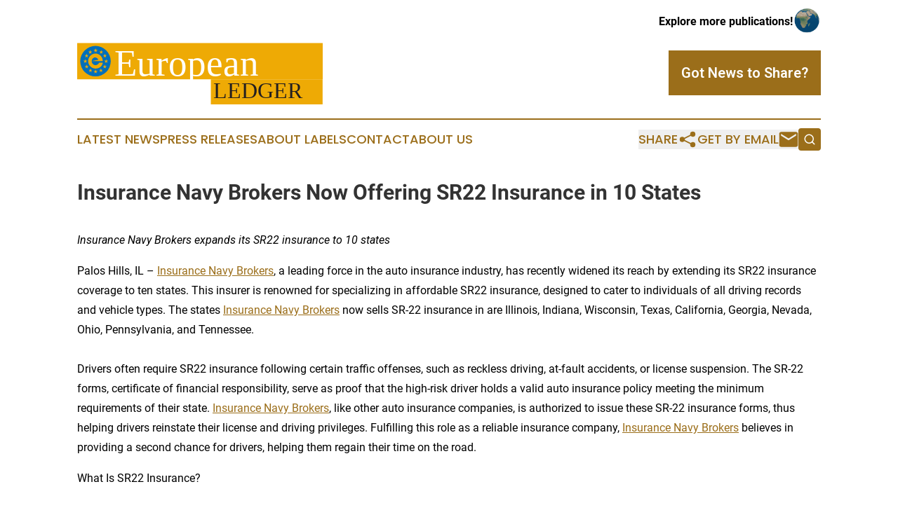

--- FILE ---
content_type: text/html;charset=utf-8
request_url: https://www.europeanledger.com/article/670080667-insurance-navy-brokers-now-offering-sr22-insurance-in-10-states
body_size: 8015
content:
<!DOCTYPE html>
<html lang="en">
<head>
  <title>Insurance Navy Brokers Now Offering SR22 Insurance in 10 States | European Ledger</title>
  <meta charset="utf-8">
  <meta name="viewport" content="width=device-width, initial-scale=1">
    <meta name="description" content="European Ledger is an online news publication focusing on the Europe: The latest news from Europe">
    <link rel="icon" href="https://cdn.newsmatics.com/agp/sites/europeanledger-favicon-1.png" type="image/png">
  <meta name="csrf-token" content="sgfaI2ANsdHyjjDc_u-SiF1koT2lVGDMN7_GnPm3jbc=">
  <meta name="csrf-param" content="authenticity_token">
  <link href="/css/styles.min.css?v8b462ddadeaeaa5f003824c404a14529ce52718c" rel="stylesheet" data-turbo-track="reload">
  <link rel="stylesheet" href="/plugins/vanilla-cookieconsent/cookieconsent.css?v8b462ddadeaeaa5f003824c404a14529ce52718c">
  
<style type="text/css">
    :root {
        --color-primary-background: rgba(155, 110, 26, 0.3);
        --color-primary: #9b6e1a;
        --color-secondary: #006fb7;
    }
</style>

  <script type="importmap">
    {
      "imports": {
          "adController": "/js/controllers/adController.js?v8b462ddadeaeaa5f003824c404a14529ce52718c",
          "alertDialog": "/js/controllers/alertDialog.js?v8b462ddadeaeaa5f003824c404a14529ce52718c",
          "articleListController": "/js/controllers/articleListController.js?v8b462ddadeaeaa5f003824c404a14529ce52718c",
          "dialog": "/js/controllers/dialog.js?v8b462ddadeaeaa5f003824c404a14529ce52718c",
          "flashMessage": "/js/controllers/flashMessage.js?v8b462ddadeaeaa5f003824c404a14529ce52718c",
          "gptAdController": "/js/controllers/gptAdController.js?v8b462ddadeaeaa5f003824c404a14529ce52718c",
          "hamburgerController": "/js/controllers/hamburgerController.js?v8b462ddadeaeaa5f003824c404a14529ce52718c",
          "labelsDescription": "/js/controllers/labelsDescription.js?v8b462ddadeaeaa5f003824c404a14529ce52718c",
          "searchController": "/js/controllers/searchController.js?v8b462ddadeaeaa5f003824c404a14529ce52718c",
          "videoController": "/js/controllers/videoController.js?v8b462ddadeaeaa5f003824c404a14529ce52718c",
          "navigationController": "/js/controllers/navigationController.js?v8b462ddadeaeaa5f003824c404a14529ce52718c"          
      }
    }
  </script>
  <script>
      (function(w,d,s,l,i){w[l]=w[l]||[];w[l].push({'gtm.start':
      new Date().getTime(),event:'gtm.js'});var f=d.getElementsByTagName(s)[0],
      j=d.createElement(s),dl=l!='dataLayer'?'&l='+l:'';j.async=true;
      j.src='https://www.googletagmanager.com/gtm.js?id='+i+dl;
      f.parentNode.insertBefore(j,f);
      })(window,document,'script','dataLayer','GTM-KGCXW2X');
  </script>

  <script>
    window.dataLayer.push({
      'cookie_settings': 'delta'
    });
  </script>
</head>
<body class="df-5 is-subpage">
<noscript>
  <iframe src="https://www.googletagmanager.com/ns.html?id=GTM-KGCXW2X"
          height="0" width="0" style="display:none;visibility:hidden"></iframe>
</noscript>
<div class="layout">

  <!-- Top banner -->
  <div class="max-md:hidden w-full content universal-ribbon-inner flex justify-end items-center">
    <a href="https://www.affinitygrouppublishing.com/" target="_blank" class="brands">
      <span class="font-bold text-black">Explore more publications!</span>
      <div>
        <img src="/images/globe.png" height="40" width="40" class="icon-globe"/>
      </div>
    </a>
  </div>
  <header data-controller="hamburger">
  <div class="content">
    <div class="header-top">
      <div class="flex gap-2 masthead-container justify-between items-center">
        <div class="mr-4 logo-container">
          <a href="/">
              <img src="https://cdn.newsmatics.com/agp/sites/europeanledger-logo-1.svg" alt="European Ledger"
                class="max-md:!h-[60px] lg:!max-h-[115px]" height="8"
                width="auto" />
          </a>
        </div>
        <button class="hamburger relative w-8 h-6">
          <span aria-hidden="true"
            class="block absolute h-[2px] w-9 bg-[--color-primary] transform transition duration-500 ease-in-out -translate-y-[15px]"></span>
          <span aria-hidden="true"
            class="block absolute h-[2px] w-7 bg-[--color-primary] transform transition duration-500 ease-in-out translate-x-[7px]"></span>
          <span aria-hidden="true"
            class="block absolute h-[2px] w-9 bg-[--color-primary] transform transition duration-500 ease-in-out translate-y-[15px]"></span>
        </button>
        <a href="/submit-news" class="max-md:hidden button button-upload-content button-primary w-fit">
          <span>Got News to Share?</span>
        </a>
      </div>
      <!--  Screen size line  -->
      <div class="absolute bottom-0 -ml-[20px] w-screen h-[1px] bg-[--color-primary] z-50 md:hidden">
      </div>
    </div>
    <!-- Navigation bar -->
    <div class="navigation is-hidden-on-mobile" id="main-navigation">
      <div class="w-full md:hidden">
        <div data-controller="search" class="relative w-full">
  <div data-search-target="form" class="relative active">
    <form data-action="submit->search#performSearch" class="search-form">
      <input type="text" name="query" placeholder="Search..." data-search-target="input" class="search-input md:hidden" />
      <button type="button" data-action="click->search#toggle" data-search-target="icon" class="button-search">
        <img height="18" width="18" src="/images/search.svg" />
      </button>
    </form>
  </div>
</div>

      </div>
      <nav class="navigation-part">
          <a href="/latest-news" class="nav-link">
            Latest News
          </a>
          <a href="/press-releases" class="nav-link">
            Press Releases
          </a>
          <a href="/about-labels" class="nav-link">
            About Labels
          </a>
          <a href="/contact" class="nav-link">
            Contact
          </a>
          <a href="/about" class="nav-link">
            About Us
          </a>
      </nav>
      <div class="w-full md:w-auto md:justify-end">
        <div data-controller="navigation" class="header-actions hidden">
  <button class="nav-link flex gap-1 items-center" onclick="window.ShareDialog.openDialog()">
    <span data-navigation-target="text">
      Share
    </span>
    <span class="icon-share"></span>
  </button>
  <button onclick="window.AlertDialog.openDialog()" class="nav-link nav-link-email flex items-center gap-1.5">
    <span data-navigation-target="text">
      Get by Email
    </span>
    <span class="icon-mail"></span>
  </button>
  <div class="max-md:hidden">
    <div data-controller="search" class="relative w-full">
  <div data-search-target="form" class="relative active">
    <form data-action="submit->search#performSearch" class="search-form">
      <input type="text" name="query" placeholder="Search..." data-search-target="input" class="search-input md:hidden" />
      <button type="button" data-action="click->search#toggle" data-search-target="icon" class="button-search">
        <img height="18" width="18" src="/images/search.svg" />
      </button>
    </form>
  </div>
</div>

  </div>
</div>

      </div>
      <a href="/submit-news" class="md:hidden uppercase button button-upload-content button-primary w-fit">
        <span>Got News to Share?</span>
      </a>
      <a href="https://www.affinitygrouppublishing.com/" target="_blank" class="nav-link-agp">
        Explore more publications!
        <img src="/images/globe.png" height="35" width="35" />
      </a>
    </div>
  </div>
</header>

  <div id="main-content" class="content">
    <div id="flash-message"></div>
    <h1>Insurance Navy Brokers Now Offering SR22 Insurance in 10 States</h1>
<div class="press-release">
  <p><em><span style="font-weight: 400;">Insurance Navy Brokers expands its SR22 insurance to 10 states</span></em></p>
<p>Palos Hills, IL – <a href="https://www.insurancenavy.com/sr22-insurance/" rel="nofollow"><span style="font-weight: 400;">Insurance Navy Brokers</span></a><span style="font-weight: 400;">, a leading force in the auto insurance industry, has recently widened its reach by extending its SR22 insurance coverage to ten states. This insurer is renowned for specializing in affordable SR22 insurance, designed to cater to individuals of all driving records and vehicle types. The states </span><a href="https://www.insurancenavy.com/sr22-insurance/state/illinois/" rel="nofollow"><span style="font-weight: 400;">Insurance Navy Brokers</span></a><span style="font-weight: 400;"> now sells SR-22 insurance in are Illinois, Indiana, Wisconsin, Texas, California, Georgia, Nevada, Ohio, Pennsylvania, and Tennessee.</span><span style="font-weight: 400;">
<br>
</span><span style="font-weight: 400;">
<br>
</span><span style="font-weight: 400;">Drivers often require SR22 insurance following certain traffic offenses, such as reckless driving, at-fault accidents, or license suspension. The SR-22 forms, certificate of financial responsibility, serve as proof that the high-risk driver holds a valid auto insurance policy meeting the minimum requirements of their state. </span><a href="https://www.insurancenavy.com/sr22-insurance/state/indiana/" rel="nofollow"><span style="font-weight: 400;">Insurance Navy Brokers</span></a><span style="font-weight: 400;">, like other auto insurance companies, is authorized to issue these SR-22 insurance forms, thus helping drivers reinstate their license and driving privileges. Fulfilling this role as a reliable insurance company, </span><a href="https://www.insurancenavy.com/sr22-insurance/state/california/" rel="nofollow"><span style="font-weight: 400;">Insurance Navy Brokers</span></a><span style="font-weight: 400;"> believes in providing a second chance for drivers, helping them regain their time on the road.</span></p>
<h2><span style="font-weight: 400;">What Is SR22 Insurance?</span></h2>
<p><span style="font-weight: 400;">SR-22 insurance, often referred to as a SR-22 Certificate of Financial Responsibility, is a vehicle liability insurance document required by the Department of Motor Vehicles (DMV) for high risk drivers. The need for an SR-22 Certificate arises for a variety of reasons, including severe traffic violations such as driving under the influence, reckless driving, or accruing too many penalty points on a driving record within a short period of time. Also, drivers found to be operating a vehicle without adequate insurance coverage may be directed by a court to obtain an SR-22 filing. Essentially, this filing serves as a solid proof of insurance, reassuring the DMV that the driver carries the state’s minimum requirements for auto liability coverage.</span><span style="font-weight: 400;">
<br>
</span><span style="font-weight: 400;">
<br>
</span><span style="font-weight: 400;">To process an SR-22 filing, a licensed insurance agent from a recognized insurance provider must issue the SR22. They will accordingly update the existing policy or initiate a new one that includes the SR-22. It’s important to note here that Non-owner car insurance can also carry SR-22 if a person doesn’t own a car but has been mandated to get SR-22 insurance. The associated filing fees are relatively low, but the spike in insurance premiums can ramp up the overall insurance cost. However, the insurance rates fluctuate and are heavily dependent on the nature and severity of the traffic violations. Once the SR-22 Certificate is listed on a policy, the insurance provider will inform the DMV that the driver has met the necessary insurance requirements. Fundamentally, the presence of an SR-22 Certificate on an insurance policy can deter the individual from repeating the respective violations, leading the way to a clean driving record in the long run.</span></p>
<h2><span style="font-weight: 400;">Who Needs an SR-22 Certificate?</span></h2>
<p><span style="font-weight: 400;">Not every motorist requires an SR-22 certificate; it’s a requirement exclusively for drivers who’ve committed serious offenses, thereby adding negative marks to their driving record. It’s imperative to understand that the SR-22 requirement is typically issued by the Department of Motor Vehicles or a similar department. Often, these drivers are those that have continually committed traffic offenses, perhaps leading to policy lapses because they fail to pay their premiums on time. Other types that may necessitate an SR-22 certificate could be those who have been involved in multiple accidents in a few short months, thus increasing their car insurance rates.</span><span style="font-weight: 400;">
<br>
</span><span style="font-weight: 400;">
<br>
</span><span style="font-weight: 400;">An SR-22 driver typically needs proof of the minimum coverage required by the respective state law to the Department of Motor Vehicles. This is where SR-22 auto insurance comes into play. After receiving an SR-22 requirement, the driver must contact their current insurer and inform them of the SR-22 status. While most insurance companies provide SR-22 insurance policies, some might not offer that option. It is pertinent to keep the insurance policy active for a specific time period, generally three years. A lapse in SR-22 car insurance could lead to harsh penalties for the driver, including family repercussions and another round of insurance office visits.</span></p>
<h2><span style="font-weight: 400;">How Long Does a Driver Need an SR-22 Certificate?</span></h2>
<p><span style="font-weight: 400;">The duration for which one needs an SR-22 certificate varies on an individual basis. In general, an SR-22 certificate of insurance is mandated for drivers who have had certain traffic offenses. It’s crucial to note that the SR-22 is not a type of coverage itself; instead, it’s about meeting minimum coverage requirements. This usually includes some form of minimum Liability coverage, which involves Bodily injury liability and Property damage liability. Depending on the drivers zip code, the state minimums for these may vary. It’s important to maintain continuous insurance coverage during the period the driver is mandated to carry the SR-22 certificate. Otherwise, a lapse in coverage could cause legal issues, given the strict insurance laws in place.</span><span style="font-weight: 400;">
<br>
</span><span style="font-weight: 400;">
<br>
</span><span style="font-weight: 400;">Now, there is a multitude of ways to obtain cheap SR-22 insurance, even for those struggling to meet insurance coverage requirements. For example, Non-owner SR-22 insurance can be an apt solution for those who don’t own a vehicle but are required to present an SR-22. Crucially, this option often offers the cheapest rates compared to traditional auto insurance. Some may even contemplate purchasing comprehensive insurance – a tier above the regular minimum coverage – which can help cover for damages apart from those arising from bodily injury. Insurance Navy Brokers, prevalent for their most competitive insurance quotes, has now expanded their services to offer this certificate in ten states across the U.S. </span></p>
<p><span style="font-weight: 400;">How and Where to Get an SR-22 Certificate</span></p>
<p><span style="font-weight: 400;">Upon experiencing certain driving offenses, insurance policy lapses, or other traffic violations, one might be mandated by the motor vehicle department to obtain SR-22 certification. This certification is essentially a document providing proof of mandatory insurance coverage, more specifically, liability car insurance. Procuring an SR-22 involves a few determined steps. Initially, one must secure proper insurance, meeting the minimum liability insurance coverage defined by state vehicle insurance laws. These expectations typically outline liability per person and liability per accident.</span><span style="font-weight: 400;">
<br>
</span><span style="font-weight: 400;">
<br>
</span><span style="font-weight: 400;">The SR-22 process begins when a drivers insurer files the SR-22 certificate with the state’s motor vehicle department. It is typically filed after any driving offense that has led to the suspension of a valid license or after serious insurance policy lapses. It’s imperative to understand that during this period of time, maintaining vehicle liability insurance is crucial to avoid further legal repercussions, including having to get a hardship license. Time frames differ from case to case, as per the offense and state regulations. However, the time requirement to hold an SR-22 is usually around three years depending upon the drivers specific circumstances and the expenses that may have been incurred.</span></p>
<h2><span style="font-weight: 400;">Visit Insurance Navy Brokers for SR22 insurance policies</span></h2>
<p><span style="font-weight: 400;">Offering comprehensive protection against the unexpected is the cornerstone of </span><a href="https://www.insurancenavy.com/sr22-insurance/state/nevada/" rel="nofollow"><span style="font-weight: 400;">Insurance Navy Brokers</span></a><span style="font-weight: 400;">‘ mission. To fulfill this promise, they have now expanded their SR-22 insurance offerings to ten states, providing drivers with this valuable coverage at affordable rates. As part of their plan, motorists can now benefit from uninsured motorist coverage as well as underinsured motorist coverage. They have made the process seamless, with only a one-time fee required to secure an SR-22 policy. This effectively reduces the average cost of insurance for those who have encountered severe violations.</span><span style="font-weight: 400;">
<br>
</span><span style="font-weight: 400;">
<br>
</span><span style="font-weight: 400;">Understanding the criticality of having an SR-22 and proof of insurance for drivers, Insurance Navy Brokers has simplified the process. They help motorists meet the minimum liability requirements to keep their current policy valid. Even if a motorist doesn’t own a vehicle, a non-owner policy attainable from Insurance Navy Brokers will satisfy these liability requirements. The company also takes pride in the fact that their monthly rates remain affordable, with the form on file covering any damages to property. This successful expansion is a testament to the insurer’s commitment to offering comprehensive insurance solutions that factor in the unique needs of every driver.</span></p>
<p>Source: <a href="https://thenewsfront.com/insurance-navy-brokers-now-offering-sr22-insurance-in-10-states/" rel="nofollow">https://thenewsfront.com/insurance-navy-brokers-now-offering-sr22-insurance-in-10-states/</a></p>
<p></p>
<p>About Insurance Navy Brokers: Palos Hills, IL</p>
<p>Insurance Navy is dedicated to educating and assisting customers with their insurance needs by providing them with options and coverage regardless of their level of risk. We know life can be unpredictable, but your insurance should not be.</p>
<p>Contact Insurance Navy Brokers: Palos Hills, IL</p>
<p>10338 S Harlem Ave
<br>
Palos Hills
<br>
IL 60465
<br>
United States</p>
<p>708-237-0404</p>
<p>Website: <a href="https://www.insurancenavy.com/locations/il/palos-hills/" rel="nofollow">https://www.insurancenavy.com/locations/il/palos-hills/</a></p>
<br>
<p>
  Legal Disclaimer:
</p>
<p>
  EIN Presswire provides this news content "as is" without warranty of any kind. We do not accept any responsibility or liability
  for the accuracy, content, images, videos, licenses, completeness, legality, or reliability of the information contained in this
  article. If you have any complaints or copyright issues related to this article, kindly contact the author above.
</p>
<img class="prtr" src="https://www.einpresswire.com/tracking/article.gif?t=5&a=WXMCw3IBGWPiYcjh&i=zo3FS26weutfHJhT" alt="">
</div>

  </div>
</div>
<footer class="footer footer-with-line">
  <div class="content flex flex-col">
    <p class="footer-text text-sm mb-4 order-2 lg:order-1">© 1995-2025 Newsmatics Inc. dba Affinity Group Publishing &amp; European Ledger. All Rights Reserved.</p>
    <div class="footer-nav lg:mt-2 mb-[30px] lg:mb-0 flex gap-7 flex-wrap justify-center order-1 lg:order-2">
        <a href="/about" class="footer-link">About</a>
        <a href="/archive" class="footer-link">Press Release Archive</a>
        <a href="/submit-news" class="footer-link">Submit Press Release</a>
        <a href="/legal/terms" class="footer-link">Terms &amp; Conditions</a>
        <a href="/legal/dmca" class="footer-link">Copyright/DMCA Policy</a>
        <a href="/legal/privacy" class="footer-link">Privacy Policy</a>
        <a href="/contact" class="footer-link">Contact</a>
    </div>
  </div>
</footer>
<div data-controller="dialog" data-dialog-url-value="/" data-action="click->dialog#clickOutside">
  <dialog
    class="modal-shadow fixed backdrop:bg-black/20 z-40 text-left bg-white rounded-full w-[350px] h-[350px] overflow-visible"
    data-dialog-target="modal"
  >
    <div class="text-center h-full flex items-center justify-center">
      <button data-action="click->dialog#close" type="button" class="modal-share-close-button">
        ✖
      </button>
      <div>
        <div class="mb-4">
          <h3 class="font-bold text-[28px] mb-3">Share us</h3>
          <span class="text-[14px]">on your social networks:</span>
        </div>
        <div class="flex gap-6 justify-center text-center">
          <a href="https://www.facebook.com/sharer.php?u=https://www.europeanledger.com" class="flex flex-col items-center font-bold text-[#4a4a4a] text-sm" target="_blank">
            <span class="h-[55px] flex items-center">
              <img width="40px" src="/images/fb.png" alt="Facebook" class="mb-2">
            </span>
            <span class="text-[14px]">
              Facebook
            </span>
          </a>
          <a href="https://www.linkedin.com/sharing/share-offsite/?url=https://www.europeanledger.com" class="flex flex-col items-center font-bold text-[#4a4a4a] text-sm" target="_blank">
            <span class="h-[55px] flex items-center">
              <img width="40px" height="40px" src="/images/linkedin.png" alt="LinkedIn" class="mb-2">
            </span>
            <span class="text-[14px]">
            LinkedIn
            </span>
          </a>
        </div>
      </div>
    </div>
  </dialog>
</div>

<div data-controller="alert-dialog" data-action="click->alert-dialog#clickOutside">
  <dialog
    class="fixed backdrop:bg-black/20 modal-shadow z-40 text-left bg-white rounded-full w-full max-w-[450px] aspect-square overflow-visible"
    data-alert-dialog-target="modal">
    <div class="flex items-center text-center -mt-4 h-full flex-1 p-8 md:p-12">
      <button data-action="click->alert-dialog#close" type="button" class="modal-close-button">
        ✖
      </button>
      <div class="w-full" data-alert-dialog-target="subscribeForm">
        <img class="w-8 mx-auto mb-4" src="/images/agps.svg" alt="AGPs" />
        <p class="md:text-lg">Get the latest news on this topic.</p>
        <h3 class="dialog-title mt-4">SIGN UP FOR FREE TODAY</h3>
        <form data-action="submit->alert-dialog#submit" method="POST" action="/alerts">
  <input type="hidden" name="authenticity_token" value="sgfaI2ANsdHyjjDc_u-SiF1koT2lVGDMN7_GnPm3jbc=">

  <input data-alert-dialog-target="fullnameInput" type="text" name="fullname" id="fullname" autocomplete="off" tabindex="-1">
  <label>
    <input data-alert-dialog-target="emailInput" placeholder="Email address" name="email" type="email"
      value=""
      class="rounded-xs mb-2 block w-full bg-white px-4 py-2 text-gray-900 border-[1px] border-solid border-gray-600 focus:border-2 focus:border-gray-800 placeholder:text-gray-400"
      required>
  </label>
  <div class="text-red-400 text-sm" data-alert-dialog-target="errorMessage"></div>

  <input data-alert-dialog-target="timestampInput" type="hidden" name="timestamp" value="1764723806" autocomplete="off" tabindex="-1">

  <input type="submit" value="Sign Up"
    class="!rounded-[3px] w-full mt-2 mb-4 bg-primary px-5 py-2 leading-5 font-semibold text-white hover:color-primary/75 cursor-pointer">
</form>
<a data-action="click->alert-dialog#close" class="text-black underline hover:no-underline inline-block mb-4" href="#">No Thanks</a>
<p class="text-[15px] leading-[22px]">
  By signing to this email alert, you<br /> agree to our
  <a href="/legal/terms" class="underline text-primary hover:no-underline" target="_blank">Terms & Conditions</a>
</p>

      </div>
      <div data-alert-dialog-target="checkEmail" class="hidden">
        <img class="inline-block w-9" src="/images/envelope.svg" />
        <h3 class="dialog-title">Check Your Email</h3>
        <p class="text-lg mb-12">We sent a one-time activation link to <b data-alert-dialog-target="userEmail"></b>.
          Just click on the link to
          continue.</p>
        <p class="text-lg">If you don't see the email in your inbox, check your spam folder or <a
            class="underline text-primary hover:no-underline" data-action="click->alert-dialog#showForm" href="#">try
            again</a>
        </p>
      </div>

      <!-- activated -->
      <div data-alert-dialog-target="activated" class="hidden">
        <img class="w-8 mx-auto mb-4" src="/images/agps.svg" alt="AGPs" />
        <h3 class="dialog-title">SUCCESS</h3>
        <p class="text-lg">You have successfully confirmed your email and are subscribed to <b>
            European Ledger
          </b> daily
          news alert.</p>
      </div>
      <!-- alreadyActivated -->
      <div data-alert-dialog-target="alreadyActivated" class="hidden">
        <img class="w-8 mx-auto mb-4" src="/images/agps.svg" alt="AGPs" />
        <h3 class="dialog-title">Alert was already activated</h3>
        <p class="text-lg">It looks like you have already confirmed and are receiving the <b>
            European Ledger
          </b> daily news
          alert.</p>
      </div>
      <!-- activateErrorMessage -->
      <div data-alert-dialog-target="activateErrorMessage" class="hidden">
        <img class="w-8 mx-auto mb-4" src="/images/agps.svg" alt="AGPs" />
        <h3 class="dialog-title">Oops!</h3>
        <p class="text-lg mb-4">It looks like something went wrong. Please try again.</p>
        <form data-action="submit->alert-dialog#submit" method="POST" action="/alerts">
  <input type="hidden" name="authenticity_token" value="sgfaI2ANsdHyjjDc_u-SiF1koT2lVGDMN7_GnPm3jbc=">

  <input data-alert-dialog-target="fullnameInput" type="text" name="fullname" id="fullname" autocomplete="off" tabindex="-1">
  <label>
    <input data-alert-dialog-target="emailInput" placeholder="Email address" name="email" type="email"
      value=""
      class="rounded-xs mb-2 block w-full bg-white px-4 py-2 text-gray-900 border-[1px] border-solid border-gray-600 focus:border-2 focus:border-gray-800 placeholder:text-gray-400"
      required>
  </label>
  <div class="text-red-400 text-sm" data-alert-dialog-target="errorMessage"></div>

  <input data-alert-dialog-target="timestampInput" type="hidden" name="timestamp" value="1764723806" autocomplete="off" tabindex="-1">

  <input type="submit" value="Sign Up"
    class="!rounded-[3px] w-full mt-2 mb-4 bg-primary px-5 py-2 leading-5 font-semibold text-white hover:color-primary/75 cursor-pointer">
</form>
<a data-action="click->alert-dialog#close" class="text-black underline hover:no-underline inline-block mb-4" href="#">No Thanks</a>
<p class="text-[15px] leading-[22px]">
  By signing to this email alert, you<br /> agree to our
  <a href="/legal/terms" class="underline text-primary hover:no-underline" target="_blank">Terms & Conditions</a>
</p>

      </div>

      <!-- deactivated -->
      <div data-alert-dialog-target="deactivated" class="hidden">
        <img class="w-8 mx-auto mb-4" src="/images/agps.svg" alt="AGPs" />
        <h3 class="dialog-title">You are Unsubscribed!</h3>
        <p class="text-lg">You are no longer receiving the <b>
            European Ledger
          </b>daily news alert.</p>
      </div>
      <!-- alreadyDeactivated -->
      <div data-alert-dialog-target="alreadyDeactivated" class="hidden">
        <img class="w-8 mx-auto mb-4" src="/images/agps.svg" alt="AGPs" />
        <h3 class="dialog-title">You have already unsubscribed!</h3>
        <p class="text-lg">You are no longer receiving the <b>
            European Ledger
          </b> daily news alert.</p>
      </div>
      <!-- deactivateErrorMessage -->
      <div data-alert-dialog-target="deactivateErrorMessage" class="hidden">
        <img class="w-8 mx-auto mb-4" src="/images/agps.svg" alt="AGPs" />
        <h3 class="dialog-title">Oops!</h3>
        <p class="text-lg">Try clicking the Unsubscribe link in the email again and if it still doesn't work, <a
            href="/contact">contact us</a></p>
      </div>
    </div>
  </dialog>
</div>

<script src="/plugins/vanilla-cookieconsent/cookieconsent.umd.js?v8b462ddadeaeaa5f003824c404a14529ce52718c"></script>
  <script src="/js/cookieconsent.js?v8b462ddadeaeaa5f003824c404a14529ce52718c"></script>

<script type="module" src="/js/app.js?v8b462ddadeaeaa5f003824c404a14529ce52718c"></script>
</body>
</html>


--- FILE ---
content_type: image/svg+xml
request_url: https://cdn.newsmatics.com/agp/sites/europeanledger-logo-1.svg
body_size: 3999
content:
<svg xmlns="http://www.w3.org/2000/svg" version="1.1" id="Layer_1" x="0px" y="0px" style="enable-background:new 0 0 400 225;" viewBox="69.7 71.67 248.2 63.03">
  <style type="text/css">
	.st0{fill-rule:evenodd;clip-rule:evenodd;fill:#EEAA05;}
	.st1{fill:#FFFFFF;}
	.st2{font-family:'EuropeBold';}
	.st3{font-size:37.3392px;}
	.st4{fill-rule:evenodd;clip-rule:evenodd;fill:#006FBA;}
	.st5{fill:#EEAA05;}
	.st6{clip-path:url(#SVGID_2_);fill-rule:evenodd;clip-rule:evenodd;fill:#E9A527;}
	.st7{fill:#231F20;}
	.st8{font-family:'Cinzel-Bold';}
	.st9{font-size:22.5219px;}
	.st10{letter-spacing:1;}
</style>
  <rect x="69.7" y="72.7" class="st0" width="248.2" height="36.6"/>
  <text transform="matrix(1 0 0 1 106.9971 105.2778)" class="st1 st2 st3" style="white-space: pre;">European</text>
  <g>
    <circle class="st4" cx="88.2" cy="91" r="15.4"/>
    <g>
      <polygon class="st5" points="88.3,78 87.8,79.5 86.2,79.5 87.5,80.5 87,82 88.3,81.1 89.6,82 89.1,80.5 90.4,79.5 88.8,79.5 &#9;&#9;"/>
      <polygon class="st5" points="87.8,100.9 86.2,100.9 87.5,101.8 87,103.3 88.3,102.4 89.6,103.3 89.1,101.8 90.4,100.9 88.8,100.9 &#10;&#9;&#9;&#9;88.3,99.4 &#9;&#9;"/>
      <g>
        <polygon class="st5" points="83.1,98.1 83.7,99.7 85.2,99.7 83.9,100.6 84.5,102.1 83.1,101.2 81.9,102.1 82.3,100.6 81.1,99.7 &#10;&#9;&#9;&#9;&#9;82.7,99.7 &#9;&#9;&#9;"/>
        <polygon class="st5" points="79.3,94.4 79.8,95.9 81.4,95.9 80.1,96.8 80.6,98.3 79.3,97.4 78,98.3 78.5,96.8 77.2,95.9 &#10;&#9;&#9;&#9;&#9;78.8,95.9 &#9;&#9;&#9;"/>
        <polygon class="st5" points="77.4,90.4 75.8,90.4 77.1,91.4 76.6,92.9 77.9,91.9 79.2,92.9 78.7,91.4 80,90.4 78.4,90.4 &#10;&#9;&#9;&#9;&#9;77.9,88.9 &#9;&#9;&#9;"/>
        <polygon class="st5" points="79.2,83.4 79.7,84.9 81.2,84.9 80,85.8 80.4,87.4 79.2,86.4 77.9,87.4 78.4,85.8 77.1,84.9 &#10;&#9;&#9;&#9;&#9;78.7,84.9 &#9;&#9;&#9;"/>
        <polygon class="st5" points="82.9,79.7 83.4,81.2 85,81.2 83.7,82.1 84.2,83.6 82.9,82.7 81.6,83.6 82.1,82.1 80.8,81.2 &#10;&#9;&#9;&#9;&#9;82.4,81.2 &#9;&#9;&#9;"/>
      </g>
      <g>
        <polygon class="st5" points="94.2,99.7 95.8,99.7 94.5,100.6 95,102.1 93.7,101.2 92.4,102.1 92.9,100.6 91.6,99.7 93.2,99.7 &#10;&#9;&#9;&#9;&#9;93.7,98.1 &#9;&#9;&#9;"/>
        <polygon class="st5" points="98.1,95.9 99.7,95.9 98.4,96.8 98.9,98.3 97.6,97.4 96.3,98.3 96.8,96.8 95.5,95.9 97.1,95.9 &#10;&#9;&#9;&#9;&#9;97.6,94.4 &#9;&#9;&#9;"/>
        <polygon class="st5" points="99,88.9 98.5,90.4 96.9,90.4 98.2,91.4 97.7,92.9 99,91.9 100.2,92.9 99.8,91.4 101,90.4 99.4,90.4 &#10;&#9;&#9;&#9;&#9;&#9;&#9;&#9;"/>
        <polygon class="st5" points="98.2,84.9 99.8,84.9 98.5,85.8 99,87.4 97.7,86.4 96.4,87.4 96.9,85.8 95.6,84.9 97.2,84.9 &#10;&#9;&#9;&#9;&#9;97.7,83.4 &#9;&#9;&#9;"/>
        <polygon class="st5" points="94.5,81.2 96,81.2 94.8,82.1 95.2,83.6 94,82.7 92.7,83.6 93.2,82.1 91.9,81.2 93.5,81.2 94,79.7 &#10;&#9;&#9;&#9;&#9;&#9;&#9;&#9;"/>
      </g>
    </g>
    <g>
      <g>
        <g>
          <defs>
            <rect id="SVGID_1_" x="83.5" y="85.4" width="8.7" height="5.5"/>
          </defs>
          <clipPath id="SVGID_2_">
            <rect x="83.5" y="85.4" width="8.7" height="5.5" transform="matrix(1, 0, 0, 1, 0, 0)" style="overflow: visible;"/>
          </clipPath>
          <path class="st6" d="M95.1,91.2c0-4.2-3.3-7.6-7.4-7.6s-7.4,3.4-7.4,7.6s3.3,7.5,7.4,7.6c3.6,0,6.6-1.9,7.4-5.9h-3.8 c-0.6,1.4-2.1,2.3-3.7,2.3c-2.1,0-3.8-1.9-3.8-4s1.7-4,3.8-4c2.1,0,3.8,1.8,3.8,4H95.1z"/>
        </g>
      </g>
    </g>
    <path class="st0" d="M95.6,90.9c0-4.2-3.3-7.6-7.4-7.6s-7.4,3.4-7.4,7.6s3.3,7.5,7.4,7.6c3.6,0,6.6-1.9,7.4-5.9h-3.8 C91.3,94,89.7,95,88.2,95c-2.1,0-3.8-1.9-3.8-4s1.7-4,3.8-4c2.1,0,3.8,1.8,3.8,4L95.6,90.9L95.6,90.9z"/>
    <polyline class="st0" points="92.1,90.9 84,91 93,89.1 &#9;"/>
  </g>
  <rect x="204.8" y="109.3" class="st5" width="113" height="25.4"/>
  <text transform="matrix(1 0 0 1 207.2646 127.916)" class="st7 st8 st9 st10" style="white-space: pre;">LEDGER</text>
</svg>